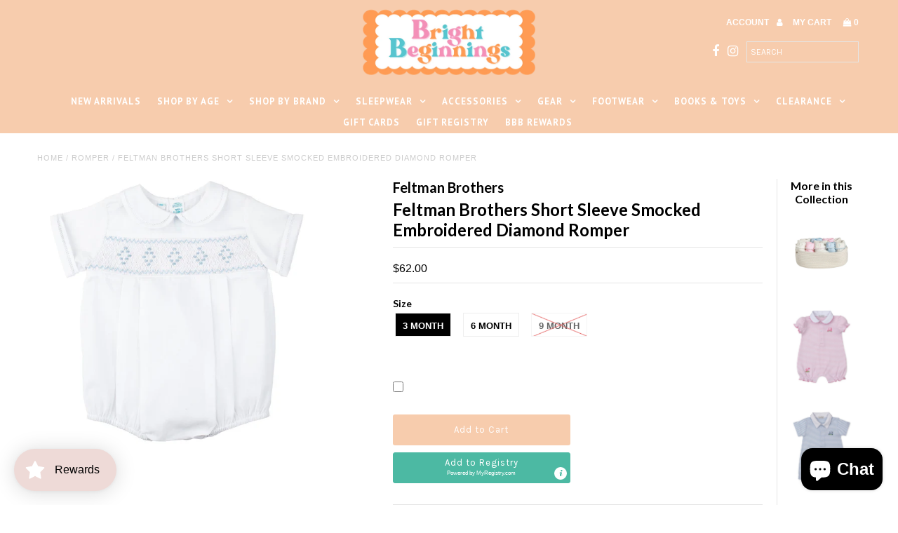

--- FILE ---
content_type: text/html; charset=UTF-8
request_url: https://nulls.solutions/shopify/gift-wrap/app/js/nulls-gift-wrap.js?shop=best-dressed-kids-dot-com.myshopify.com
body_size: 1635
content:
var _0xc49e=["","split","0123456789abcdefghijklmnopqrstuvwxyzABCDEFGHIJKLMNOPQRSTUVWXYZ+/","slice","indexOf","","",".","pow","reduce","reverse","0"];function _0xe68c(d,e,f){var g=_0xc49e[2][_0xc49e[1]](_0xc49e[0]);var h=g[_0xc49e[3]](0,e);var i=g[_0xc49e[3]](0,f);var j=d[_0xc49e[1]](_0xc49e[0])[_0xc49e[10]]()[_0xc49e[9]](function(a,b,c){if(h[_0xc49e[4]](b)!==-1)return a+=h[_0xc49e[4]](b)*(Math[_0xc49e[8]](e,c))},0);var k=_0xc49e[0];while(j>0){k=i[j%f]+k;j=(j-(j%f))/f}return k||_0xc49e[11]}eval(function(E,m,i,l,y,r){r="";for(var h=0,len=E.length;h<len;h++){var s="";while(E[h]!==i[y]){s+=E[h];h++}for(var j=0;j<i.length;j++)s=s.replace(new RegExp(i[j],"g"),j);r+=String.fromCharCode(_0xe68c(s,y,10)-l)}return decodeURIComponent(escape(r))}("[base64]",83,"RTCQdFyGZ",28,2,29))

--- FILE ---
content_type: text/html; charset=UTF-8
request_url: https://nulls.solutions/shopify/gift-wrap/app/js/nulls-gift-wrap-helper.js?shop=best-dressed-kids-dot-com.myshopify.com&pHandle=feltman-brothers-short-sleeve-smocked-embroidered-diamond-romper&nDomain=https://brightbeginningsboutique.com/products/feltman-brothers-short-sleeve-smocked-embroidered-diamond-romper&proAvaliable=true&proId=478247551019&proVendor=Feltman%20Brothers&proTitle=Feltman%20Brothers%20Short%20Sleeve%20Smocked%20Embroidered%20Diamond%20Romper&newActive=1&proTags=baptism,BFCM2020,Black%20Friday,blue,christening,cotton,romper,smocked,smocking,special%20occasion,Wedding
body_size: 3044
content:
var _0xc34e=["","split","0123456789abcdefghijklmnopqrstuvwxyzABCDEFGHIJKLMNOPQRSTUVWXYZ+/","slice","indexOf","","",".","pow","reduce","reverse","0"];function _0xe16c(d,e,f){var g=_0xc34e[2][_0xc34e[1]](_0xc34e[0]);var h=g[_0xc34e[3]](0,e);var i=g[_0xc34e[3]](0,f);var j=d[_0xc34e[1]](_0xc34e[0])[_0xc34e[10]]()[_0xc34e[9]](function(a,b,c){if(h[_0xc34e[4]](b)!==-1)return a+=h[_0xc34e[4]](b)*(Math[_0xc34e[8]](e,c))},0);var k=_0xc34e[0];while(j>0){k=i[j%f]+k;j=(j-(j%f))/f}return k||_0xc34e[11]}eval(function(E,m,i,l,y,r){r="";for(var h=0,len=E.length;h<len;h++){var s="";while(E[h]!==i[y]){s+=E[h];h++}for(var j=0;j<i.length;j++)s=s.replace(new RegExp(i[j],"g"),j);r+=String.fromCharCode(_0xe16c(s,y,10)-l)}return decodeURIComponent(escape(r))}("[base64]",94,"vkXYWoynN",34,2,39))

--- FILE ---
content_type: text/javascript; charset=utf-8
request_url: https://best-dressed-kids-dot-com.myshopify.com/products/feltman-brothers-short-sleeve-smocked-embroidered-diamond-romper.js
body_size: 1104
content:
{"id":478247551019,"title":"Feltman Brothers Short Sleeve Smocked Embroidered Diamond Romper","handle":"feltman-brothers-short-sleeve-smocked-embroidered-diamond-romper","description":"\u003cp\u003e\u003cspan\u003eWhen only the best will do for your baby boy, this is the baby romper to choose. Boy's smocked clothing is so classic; this boy's romper will make a great addition to your heirloom boys layette collection.\u003c\/span\u003e\u003c\/p\u003e\n\u003cul\u003e\n\u003cli\u003epeter pan collar\u003c\/li\u003e\n\u003cli\u003esharp fagotting along the edge of the collar and on the sleeve cuff\u003c\/li\u003e\n\u003cli\u003ehand smocked diamond inset design in white and blue\u003c\/li\u003e\n\u003cli\u003esoft pleats below smocking\u003c\/li\u003e\n\u003c\/ul\u003e","published_at":"2024-01-28T13:55:28-06:00","created_at":"2017-11-28T15:49:04-06:00","vendor":"Feltman Brothers","type":"Romper","tags":["baptism","BFCM2020","Black Friday","blue","christening","cotton","romper","smocked","smocking","special occasion","Wedding"],"price":6200,"price_min":6200,"price_max":6200,"available":true,"price_varies":false,"compare_at_price":null,"compare_at_price_min":0,"compare_at_price_max":0,"compare_at_price_varies":false,"variants":[{"id":6231123394603,"title":"3 month","option1":"3 month","option2":null,"option3":null,"sku":"23940","requires_shipping":true,"taxable":true,"featured_image":null,"available":true,"name":"Feltman Brothers Short Sleeve Smocked Embroidered Diamond Romper - 3 month","public_title":"3 month","options":["3 month"],"price":6200,"weight":54,"compare_at_price":null,"inventory_management":"shopify","barcode":"709349109404","requires_selling_plan":false,"selling_plan_allocations":[]},{"id":6231182442539,"title":"6 month","option1":"6 month","option2":null,"option3":null,"sku":"23940","requires_shipping":true,"taxable":true,"featured_image":null,"available":true,"name":"Feltman Brothers Short Sleeve Smocked Embroidered Diamond Romper - 6 month","public_title":"6 month","options":["6 month"],"price":6200,"weight":57,"compare_at_price":null,"inventory_management":"shopify","barcode":"709349209401","requires_selling_plan":false,"selling_plan_allocations":[]},{"id":6231182508075,"title":"9 month","option1":"9 month","option2":null,"option3":null,"sku":"23940","requires_shipping":true,"taxable":true,"featured_image":null,"available":false,"name":"Feltman Brothers Short Sleeve Smocked Embroidered Diamond Romper - 9 month","public_title":"9 month","options":["9 month"],"price":6200,"weight":60,"compare_at_price":null,"inventory_management":"shopify","barcode":"709349309408","requires_selling_plan":false,"selling_plan_allocations":[]}],"images":["\/\/cdn.shopify.com\/s\/files\/1\/2550\/9296\/products\/Blue-Smocked-Creeper-957WhiteBlue__18600.1392322698.1280.1280.jpg?v=1571717826"],"featured_image":"\/\/cdn.shopify.com\/s\/files\/1\/2550\/9296\/products\/Blue-Smocked-Creeper-957WhiteBlue__18600.1392322698.1280.1280.jpg?v=1571717826","options":[{"name":"Size","position":1,"values":["3 month","6 month","9 month"]}],"url":"\/products\/feltman-brothers-short-sleeve-smocked-embroidered-diamond-romper","media":[{"alt":null,"id":574394662955,"position":1,"preview_image":{"aspect_ratio":0.992,"height":1280,"width":1270,"src":"https:\/\/cdn.shopify.com\/s\/files\/1\/2550\/9296\/products\/Blue-Smocked-Creeper-957WhiteBlue__18600.1392322698.1280.1280.jpg?v=1571717826"},"aspect_ratio":0.992,"height":1280,"media_type":"image","src":"https:\/\/cdn.shopify.com\/s\/files\/1\/2550\/9296\/products\/Blue-Smocked-Creeper-957WhiteBlue__18600.1392322698.1280.1280.jpg?v=1571717826","width":1270}],"requires_selling_plan":false,"selling_plan_groups":[]}

--- FILE ---
content_type: text/javascript
request_url: https://www.myregistry.com/WidgetScriptSet/MerchantWidgetButtonScript.js?versionInfo=2&buttonType=0&sitekey=FIElaVyX8vvF3w08EUYYUw2
body_size: 5713
content:
var MyRegistryWidgetObj_2085329435={PanelVersion:"v2.1",Parameter:{},MultiGiftInfo:null,AppRoot:"//www.myregistry.com/",ForceSecure:"true",isObjectCreated:!1,IsSameDomain:"false",siteKey:"FIElaVyX8vvF3w08EUYYUw2",IsMobile:"false",UseIframe:"true",IsResponsive:"true",IsJqueryLoaded:!1,IsLoadingScript:!1,GetRandomInt:function(){var n=1;return Math.floor(Math.random()*(1001-n))+n},ButtonElements:[],CheckThirdPartyAvailability:function(n){var u="MrSoftwareSettings",i=MyRegistryWidgetObj_2085329435.GetCookie(u),r;if(i)try{i=decodeURIComponent(i);r=JSON.parse(i);r&&(MyRegistryWidgetObj_2085329435.UseIframe=r.useIframeView)}catch(o){}else{var f=MyRegistryWidgetObj_2085329435.AppRoot,e=document.getElementsByTagName("body")[0],t=document.createElement("script");t.id="MyRegistrySoftwareSettingsScript";t.type="text/javascript";t.onload=function(){typeof myregistrySoftwareSettings!="undefined"&&(MyRegistryWidgetObj_2085329435.SetCookie(u,JSON.stringify(window.myregistrySoftwareSettings),1),MyRegistryWidgetObj_2085329435.UseIframe=window.myregistrySoftwareSettings.useIframeView);n&&n()};t.src=f+"ScriptPlatform/Common/SoftwareSettings.js?sitekey="+MyRegistryWidgetObj_2085329435.siteKey;e.appendChild(t)}},Initialize:function(n){var t,i,r;if(MyRegistryWidgetObj_2085329435.CheckThirdPartyAvailability(),t=document.querySelectorAll("[id^=MyRegistryWidgetApiContainer]"),t.length>0)for(i=0;i<t.length;i++)r=t[i].getAttribute("title"),r&&(t[i].getAttribute("displaytitle")||t[i].setAttribute("displaytitle",r),t[i].removeAttribute("title"));MyRegistryWidgetObj_2085329435.IsMobile=="true"&&MyRegistryWidgetObj_2085329435.IsResponsive=="false"?MyRegistryWidgetObj_2085329435.SetMobileVersion(n):MyRegistryWidgetObj_2085329435.SetDesktopVersion(n);this.GetURLParameterByName("mrRID")!==""&&this.SetCookie("mrRID",this.GetURLParameterByName("mrRID"),24);this.GetURLParameterByName("mrTID")!==""&&this.SetCookie("mrTID",this.GetURLParameterByName("mrTID"),24);this.GetURLParameterByName("mrRType")!==""&&this.SetCookie("mrRType",this.GetURLParameterByName("mrRType"),24);typeof mrMessageListener=="undefined"?MyRegistryWidgetObj_2085329435.SetMessageListener():window.mrMessageListener==null&&MyRegistryWidgetObj_2085329435.SetMessageListener()},SetMobileVersion:function(n){var t=function(){for(var t,r=document.querySelectorAll("[id^=MyRegistryWidgetApiContainer]"),i=0;i<r.length;i++)if(t=r[i],t.id.indexOf("MyRegistryWidgetApiContainer")>-1&&(t.getAttribute("isWidgetLoaded")==null||t.getAttribute("isWidgetLoaded")=="0")){t.setAttribute("isWidgetLoaded","1");t.setAttribute("random",MyRegistryWidgetObj_2085329435.GetRandomInt());var f=t.getAttribute("url"),u=MyRegistryWidgetObj_2085329435.ReturnObjectValue(t,"imageSrc"),e=MyRegistryWidgetObj_2085329435.ReturnObjectValue(t,"showSelective","false"),o=MyRegistryWidgetObj_2085329435.ReturnObjectValue(t,"blockToBindEvent","false"),s=MyRegistryWidgetObj_2085329435.GetElementByIdIfExistsSrc(u,MyRegistryWidgetObj_2085329435.ReturnObjectValue(t,"hasCustomized","false")=="true");n&&n(t);t.onclick=function(n){var u;if(n.preventDefault(),window.currentMrWidgetObj.Validate(this)){var t=MyRegistryWidgetObj_2085329435.SetProperties(this),f=AddToMr2.GetWebsiteUrl(t),e=AddToMr2.GetWebsiteCanonicalUrl(t),o=AddToMr2.GetPrice(t),s=AddToMr2.GetTitle(t),h=AddToMr2.GetSKU(t),c=AddToMr2.GetQuantity(t),i=AddToMr2.GetColor(t),l=AddToMr2.GetNote(t,255),r=AddToMr2.GetSize(t),a=AddToMr2.GetAvailability(t),v=AddToMr2.GetOptions(t),y=typeof AddToMr2.GetOptionalPrices!="undefined"?AddToMr2.GetOptionalPrices(t):null,p=AddToMr2.PriceCurrencyCode,w=AddToMr2.GetCreatedFrom(t);window._mrAddGift=[];window._mrAddGift.push(["url",f]);window._mrAddGift.push(["canonicalurl",e]);window._mrAddGift.push(["sitekey",t.siteKey]);window._mrAddGift.push(["sku",h]);window._mrAddGift.push(["title",decodeURIComponent(s)]);window._mrAddGift.push(["price",o]);window._mrAddGift.push(["optionalPrices",y]);window._mrAddGift.push(["imagesrc",typeof t.imageSrc!=undefined?t.imageSrc:AddToMr2.GetImages(t)]);window._mrAddGift.push(["qty",c]);window._mrAddGift.push(["color",decodeURIComponent(i?i:"")]);window._mrAddGift.push(["notes",l]);window._mrAddGift.push(["options",v]);window._mrAddGift.push(["size",decodeURIComponent(r?r:"")]);window._mrAddGift.push(["createdFrom",w]);window._mrAddGift.push(["availability",a]);window._mrAddGift.push(["currencycode",p]);typeof AddToMrMobile!="undefined"&&(u=function(){var n="?"+AddToMrMobile.Serialize(AddToMrMobile.GiftParam);window.location=AddToMrMobile.AppRoot+AddToMrMobile.ActionPage+n;console&&console.log(n)},AddToMrMobile.StopButtonClickEvent||AddToMrMobile.LoadGiftParam(this,u))}}}MyRegistryWidgetObj_2085329435.SetAddButtonIframeWarning()};typeof AddToMr2=="undefined"?MyRegistryWidgetObj_2085329435.SetButtonScript(t):t();MyRegistryWidgetObj_2085329435.SetMobileButtonScript()},Validate:function(){return!0},ShowPopup:function(n){if(n.getAttribute("popupurl")!=""&&window.currentMrWidgetObj.Validate(n)){var t=n.getAttribute("popupurl");function i(n){var r=720,i=637,u=window.screenLeft!=undefined?window.screenLeft:screen.left,f=window.screenTop!=undefined?window.screenTop:screen.top,e=window.innerWidth?window.innerWidth:document.documentElement.clientWidth?document.documentElement.clientWidth:screen.width,o=window.innerHeight?window.innerHeight:document.documentElement.clientHeight?document.documentElement.clientHeight:screen.height,s=e/2-r/2+u,h=o/2-i/2+f,c=/^((?!chrome|android).)*safari/i.test(navigator.userAgent),t;c&&(i+=22);t=window.open(n,"AddToMr","personalbar=no,directories=no,location=no,toolbar=no,menubar=no,resizable=no,scrollbars=yes, width="+r+", height="+i+", top="+h+", left="+s);window.currentMrWidgetObj&&window.currentMrWidgetObj.CheckPingBackStatus(t);window.focus&&t&&t.focus()}function r(t){var r=MyRegistryWidgetObj_2085329435.SetProperties(n),i;AddToMr2.IframeSrc=t+"&IsIframeView=true";i=function(n){window.currentMrWidgetObj&&window.currentMrWidgetObj.CheckPingBackStatus(n)};AddToMr2.CreateIframe(r,i)}MyRegistryWidgetObj_2085329435.UseIframe=="true"?typeof AddToMr2!="undefined"?r(t):i(t):i(t)}},SetDesktopVersion:function(n){function u(){if(MyRegistryWidgetObj_2085329435.ButtonElements.length>0){for(var n=0;n<MyRegistryWidgetObj_2085329435.ButtonElements.length;n++)t(MyRegistryWidgetObj_2085329435.ButtonElements[n]);MyRegistryWidgetObj_2085329435.ButtonElements.pop()}}var t=function(t){var i=MyRegistryWidgetObj_2085329435.SetProperties(t),r,u,f,e;typeof AddToMr2!="undefined"&&(AddToMr2.GetTitle(i),AddToMr2.GetWebsiteUrl(i),AddToMr2.GetWebsiteCanonicalUrl(i),AddToMr2.GetPrice(i),AddToMr2.GetCurrency(i),AddToMr2.GetImages(i),AddToMr2.GetSKU(i),AddToMr2.GetAvailability(i),AddToMr2.GetNote(i,255),AddToMr2.GetSize(i),AddToMr2.GetOptions(i),typeof AddToMr2.GetOptionalPrices!="undefined"&&AddToMr2.GetOptionalPrices(i),AddToMr2.GetColor(i),AddToMr2.GetIsOffline(i),AddToMr2.GetHideColor(i),AddToMr2.GetHideSize(i),AddToMr2.GetDefaultRegistryType(i),AddToMr2.GetQuantity(i),AddToMr2.GetSiteKey(i),AddToMr2.GetTrackEvent(i),AddToMr2.GetIsExternalWidget(i),AddToMr2.GetIsShowWishListFlow(i),AddToMr2.GetCreatedFrom(i),AddToMr2.GiftToAdd.IsMrDomain=AddToMr2.IsMrDomain,AddToMr2.GiftToAdd.StoreDomain=AddToMr2.StoreDomain,r=(MyRegistryWidgetObj_2085329435.ForceSecure=="true"?"https:":"")+MyRegistryWidgetObj_2085329435.AppRoot+"Merchants/AddToMrButton/"+MyRegistryWidgetObj_2085329435.PanelVersion,"lp"in t.dataset==!0&&(r=r+"/"+t.dataset.lp),"lp"in t.dataset==!0&&"lang"in t.dataset==!0?r=r+"."+t.dataset.lang:"lang"in t.dataset==!0&&(r=r+"/"+t.dataset.lang),r=r+"/?"+MyRegistryWidgetObj_2085329435.Param(AddToMr2.GiftToAdd),u="event.preventDefault(); window.currentMrWidgetObj.ShowPopup(this)",t.getAttribute("errormessage")===null||t.getAttribute("errormessage")==""?(t.setAttribute("popupurl",r.replace(/'/g,"%27").replace(/"/g,"%22")),t.setAttribute("onclick",u)):t.getAttribute("errormessage")!=null&&t.getAttribute("errormessage")!=""&&t.getAttribute("customFunction")!==null&&t.getAttribute("customFunction")!=""?(f=t.getAttribute("customFunction"),t.setAttribute("onclick",f)):(e=t.getAttribute("errormessage"),t.setAttribute("onclick","alert('"+e+"');")),n&&n(t));MyRegistryWidgetObj_2085329435.SetAddButtonIframeWarning()},r=function(){for(var n,f,r=document.querySelectorAll("[id^=MyRegistryWidgetApiContainer]"),i=0;i<r.length;i++)if(n=r[i],n.id.indexOf("MyRegistryWidgetApiContainer")>-1&&(n.getAttribute("isWidgetLoaded")==null||n.getAttribute("isWidgetLoaded")=="0")){n.setAttribute("isWidgetLoaded","1");n.setAttribute("random",MyRegistryWidgetObj_2085329435.GetRandomInt());var h=n.getAttribute("url"),e=MyRegistryWidgetObj_2085329435.ReturnObjectValue(n,"imageSrc"),o=MyRegistryWidgetObj_2085329435.ReturnObjectValue(n,"showSelective","false"),s=MyRegistryWidgetObj_2085329435.ReturnObjectValue(n,"blockToBindEvent","false"),u=MyRegistryWidgetObj_2085329435.GetElementByIdIfExistsSrc(e,MyRegistryWidgetObj_2085329435.ReturnObjectValue(n,"hasCustomized","false")=="true");s=="false"&&(u!=null&&u!=""&&o=="false"?MyRegistryWidgetObj_2085329435.IsLoadingScript?(f=n,MyRegistryWidgetObj_2085329435.ButtonElements.push(f)):typeof AddToMr2=="undefined"?MyRegistryWidgetObj_2085329435.SetButtonScript(t,n):t(n):n.onclick=function(n){n.preventDefault();MyRegistryWidgetObj_2085329435.ShowAddButton(this)})}},i;r();i=setInterval(function(){typeof AddToMr2!="undefined"&&(clearInterval(i),u())},700)},Refresh:function(n){if(n)jQuery&&jQuery(n).find("#MyRegistryWidgetApiContainer").attr("iswidgetloaded","0");else if(jQuery)jQuery("#MyRegistryWidgetApiContainer").attr("iswidgetloaded","0");else{var t=document.getElementById("MyRegistryWidgetApiContainer");t&&t.setAttribute("isWidgetLoaded","0")}currentMrWidgetObj.Initialize()},Param:function(n){var i=[];for(var t in n)n.hasOwnProperty(t)&&i.push(encodeURIComponent(t)+"="+encodeURIComponent(n[t]));return i.join("&")},CheckPingBackStatus:function(n){setTimeout(function(){if(n){window.mrTrackedWindows=!1;var t=setInterval(function(){if(window.mrTrackedWindows)clearInterval(t);else try{n.postMessage("ping","*")}catch(i){clearInterval(t)}},500)}},100)},AddParameterToQuerystring:function(n,t,i){var e=n.split("?"),o=e[0],s="",r,u,f;if(e.length>1&&(s=e[1]),t=escape(t),i=escape(i),r=s.split("&"),r=="")return o+"?"+t+"="+i;for(u=r.length;u--;)if(f=r[u].split("="),f[0]==t){f[1]=i;r[u]=f.join("=");break}return u<0&&(r[r.length]=[t,i].join("=")),o+"?"+r.join("&")},OptionChanged:function(n,t,i){if(n&&t){if(n=n.replace(/ /g,"_"),!i&&(i=document.querySelector('[id^="MyRegistryWidgetApiContainer"][sitekey]'),!i))return;typeof AddToMr2.GiftToAdd.Options=="undefined"?AddToMr2.GiftToAdd.Options={}:AddToMr2.GiftToAdd.Options||(AddToMr2.GiftToAdd.Options={});AddToMr2.GiftToAdd.Options[n]=t;var u=JSON.stringify(AddToMr2.GiftToAdd.Options),r=i.getAttribute("popupurl");r&&(r=window.currentMrWidgetObj.AddParameterToQuerystring(r,n,t),r=window.currentMrWidgetObj.AddParameterToQuerystring(r,"Options",u),i.setAttribute("popupurl",r));i.setAttribute(n.toLowerCase(),encodeURIComponent(t))}},SetMessageListener:function(){typeof mrTrackEvent=="undefined"&&(window.mrTrackEvent=function(){});var n=window.addEventListener?"addEventListener":"attachEvent",t=n=="attachEvent"?"onmessage":"message";window.mrMessageListener=window[n];window.mrTrackedWindows=!1;window.mrMessageListener(t,function(n){var u=n.message?"message":"data",t=n[u],i,r;if(typeof t=="string"&&t.indexOf(";")>-1){i=t.split(";");switch(i[0]){case"trackEvent":r=i[1];typeof mrTrackEvent!="undefined"&&window.mrTrackEvent&&window.mrTrackEvent(r);n.source&&window.currentMrWidgetObj&&window.currentMrWidgetObj.CheckPingBackStatus(n.source);break;case"getMultiGiftInfo":window.currentMrWidgetObj&&window.currentMrWidgetObj.MultiGiftInfo&&n.source.postMessage("setMultiGiftInfo;"+JSON.stringify(window.currentMrWidgetObj.MultiGiftInfo),"*");break;case"pingBack":window.mrTrackedWindows=!0}}})},SetProperties:function(n){function s(n){var t=!1;try{t=typeof n=="string"&&decodeURIComponent(n)!==n}catch(i){t=typeof n=="string"&&decodeURI(n)!==n}return t}var t="false",f;t=n.getAttribute("hasCustmized")&&n.getAttribute("hasCustmized")!==""?this.ReturnObjectValue(n,"hasCustmized","false")=="true":this.ReturnObjectValue(n,"hasCustomized","false")=="true";var h=this.ReturnObjectValue(n,"siteKey",""),ei=this.ReturnObjectValue(n,"storeName"),oi=this.ReturnObjectValue(n,"storeLogo"),si=this.ReturnObjectValue(n,"signUpLogo"),hi=this.ReturnObjectValue(n,"isLoadSSL","false")=="true",c=this.ReturnObjectValue(n,"imageSrc"),r=this.ReturnObjectValue(n,"displaytitle","");r&&r!=""||(r=this.ReturnObjectValue(n,"title"));var l=this.ReturnObjectValue(n,"price"),a=this.ReturnObjectValue(n,"optionalprices"),v=this.ReturnObjectValue(n,"readonlyprice","false")=="true",y=this.ReturnObjectValue(n,"size"),p=this.ReturnObjectValue(n,"quantity"),w=this.ReturnObjectValue(n,"sizeControl"),b=this.ReturnObjectValue(n,"sizeRequired","false")=="true",ci=this.ReturnObjectValue(n,"sizeincorrectvalue"),k=this.ReturnObjectValue(n,"sizeErrorMessage","Size is required"),d=this.ReturnObjectValue(n,"color"),g=this.ReturnObjectValue(n,"sku"),nt=this.ReturnObjectValue(n,"colorControl"),tt=this.ReturnObjectValue(n,"isExternalWidget","false")=="true",it=this.ReturnObjectValue(n,"colorRequired","false")=="true",rt=this.ReturnObjectValue(n,"colorIncorrectValue"),ut=this.ReturnObjectValue(n,"colorErrorMessage","Color is required"),ft=this.ReturnObjectValue(n,"notesControl"),et=this.ReturnObjectValue(n,"notes",""),ot=this.ReturnObjectValue(n,"noteRequired","false")=="true",st=this.ReturnObjectValue(n,"noteIncorrectValue"),ht=this.ReturnObjectValue(n,"noteErrorMessage","Note is required"),ct=this.ReturnObjectValue(n,"createdFrom"),lt=this.ReturnObjectValue(n,"description"),at=parseInt(this.ReturnObjectValue(n,"currencyId",null)),vt=this.ReturnObjectValue(n,"readcurrency"),e=this.ReturnObjectValue(n,"url"),yt=this.ReturnObjectValue(n,"options"),i=this.ReturnObjectValue(n,"urlTagId"),pt=this.ReturnObjectValue(n,"onGiftAdded"),wt=this.ReturnObjectValue(n,"showSignupRegistryType","false")=="true",bt=this.ReturnObjectValue(n,"hideSize","false")=="true",kt=this.ReturnObjectValue(n,"hideColor","false")=="true",dt=this.ReturnObjectValue(n,"isOffline","false")=="true",gt=this.ReturnObjectValue(n,"isUnavailable","false")=="true",ni=this.ReturnObjectValue(n,"customUrl"),o=this.ReturnObjectValue(n,"canonicalurl"),u=this.ReturnObjectValue(n,"trackEvent"),ti=this.ReturnObjectValue(n,"availability","Available"),ii=this.ReturnObjectValue(n,"defaultRegistryType",""),ri=this.ReturnObjectValue(n,"hideLinkButtonAfterAdded","false"),ui=this.ReturnObjectValue(n,"isShowLoginPanelFirst","false"),fi=this.ReturnObjectValue(n,"isShowWishListFlow","false");if(MyRegistryWidgetObj_2085329435.Parameter==null&&(MyRegistryWidgetObj_2085329435.Parameter={}),MyRegistryWidgetObj_2085329435.Parameter.siteKey=h,MyRegistryWidgetObj_2085329435.Parameter.imageSrc=MyRegistryWidgetObj_2085329435.GetElementByIdIfExistsSrc(c,t),MyRegistryWidgetObj_2085329435.Parameter.giftTitle=MyRegistryWidgetObj_2085329435.ControlFunction(r,t),s(MyRegistryWidgetObj_2085329435.Parameter.giftTitle))try{MyRegistryWidgetObj_2085329435.Parameter.giftTitle=decodeURIComponent(MyRegistryWidgetObj_2085329435.Parameter.giftTitle)}catch(li){MyRegistryWidgetObj_2085329435.Parameter.giftTitle=decodeURI(MyRegistryWidgetObj_2085329435.Parameter.giftTitle)}return MyRegistryWidgetObj_2085329435.Parameter.giftPrice=MyRegistryWidgetObj_2085329435.ControlFunction(l,t),MyRegistryWidgetObj_2085329435.Parameter.readOnlyPrice=v,MyRegistryWidgetObj_2085329435.Parameter.giftPrice&&(f=Number(MyRegistryWidgetObj_2085329435.Parameter.giftPrice.replace(/[^0-9\.]+/g,"")),MyRegistryWidgetObj_2085329435.Parameter.giftPrice=f?f.toString():null),MyRegistryWidgetObj_2085329435.Parameter.optionalPrices=a,MyRegistryWidgetObj_2085329435.Parameter.quantity=MyRegistryWidgetObj_2085329435.ControlFunction(p,t),MyRegistryWidgetObj_2085329435.Parameter.size=MyRegistryWidgetObj_2085329435.GetElementByIdOrName(y,t),MyRegistryWidgetObj_2085329435.Parameter.sizeControl=MyRegistryWidgetObj_2085329435.GetElementValueByIdOrName(w,t),MyRegistryWidgetObj_2085329435.Parameter.sizerequired=b,MyRegistryWidgetObj_2085329435.Parameter.sizeerrormessage=k,MyRegistryWidgetObj_2085329435.Parameter.sku=MyRegistryWidgetObj_2085329435.GetElementValueByIdOrName(g,t),MyRegistryWidgetObj_2085329435.Parameter.color=MyRegistryWidgetObj_2085329435.GetElementByIdOrName(d,t),MyRegistryWidgetObj_2085329435.Parameter.colorControl=MyRegistryWidgetObj_2085329435.GetElementValueByIdOrName(nt,t),MyRegistryWidgetObj_2085329435.Parameter.colorrequired=it,MyRegistryWidgetObj_2085329435.Parameter.canonicalurl=o,MyRegistryWidgetObj_2085329435.Parameter.colorincorrectvalue=rt,MyRegistryWidgetObj_2085329435.Parameter.colorerrormessage=ut,MyRegistryWidgetObj_2085329435.Parameter.notes=MyRegistryWidgetObj_2085329435.GetElementValueByIdOrName(et,t),u&&u!=""&&(MyRegistryWidgetObj_2085329435.Parameter.trackEvent="(function () { "+u+" }())"),MyRegistryWidgetObj_2085329435.Parameter.isOffline=dt,MyRegistryWidgetObj_2085329435.Parameter.isUnavailable=gt,MyRegistryWidgetObj_2085329435.Parameter.hideSize=bt,MyRegistryWidgetObj_2085329435.Parameter.hideColor=kt,MyRegistryWidgetObj_2085329435.Parameter.defaultRegistryType=ii,MyRegistryWidgetObj_2085329435.Parameter.createdFrom=ct,MyRegistryWidgetObj_2085329435.Parameter.createdFrom||window.location.href.indexOf("//www.myregistry.com/blog")>-1&&(MyRegistryWidgetObj_2085329435.Parameter.createdFrom="MrBlog"),MyRegistryWidgetObj_2085329435.Parameter.showSignupRegistryType=wt,MyRegistryWidgetObj_2085329435.Parameter.description=lt,MyRegistryWidgetObj_2085329435.Parameter.notesControl=ft,MyRegistryWidgetObj_2085329435.Parameter.notesrequired=ot,MyRegistryWidgetObj_2085329435.Parameter.notesincorrectvalue=st,MyRegistryWidgetObj_2085329435.Parameter.noteserrormessage=ht,MyRegistryWidgetObj_2085329435.Parameter.currencyId=at,MyRegistryWidgetObj_2085329435.Parameter.readCurrency=vt,MyRegistryWidgetObj_2085329435.Parameter.url=i!=null&&i!=""?MyRegistryWidgetObj_2085329435.GetElementValueByIdOrName(i,!0):e,MyRegistryWidgetObj_2085329435.Parameter.customUrl=i!=null&&i!=""?MyRegistryWidgetObj_2085329435.GetElementValueByIdOrName(i,!0):ni,MyRegistryWidgetObj_2085329435.Parameter.canonicalurl=o,MyRegistryWidgetObj_2085329435.Parameter.giftLocation=e,MyRegistryWidgetObj_2085329435.Parameter.options=yt,MyRegistryWidgetObj_2085329435.Parameter.hideLinkButtonAfterAdded=ri,MyRegistryWidgetObj_2085329435.Parameter.availability=ti,MyRegistryWidgetObj_2085329435.Parameter.giftAddedCallbackFunction=pt,MyRegistryWidgetObj_2085329435.Parameter.isShowLoginPanelFirst=ui,MyRegistryWidgetObj_2085329435.Parameter.isShowWishListFlow=fi,MyRegistryWidgetObj_2085329435.Parameter.isExternalWidget=tt,MyRegistryWidgetObj_2085329435.Parameter},ReturnObjectValue:function(n,t,i){return n.getAttribute(t)&&n.getAttribute(t)!==""?n.getAttribute(t):i},ShowAddButton:function(n){var i=MyRegistryWidgetObj_2085329435.SetProperties(n),t=function(){AddToMr2.Initialize(i)},r;(typeof AddToMr2).toString().toLowerCase()!="undefined"?t(i):MyRegistryWidgetObj_2085329435.IsLoadingScript?r=setInterval(function(){MyRegistryWidgetObj_2085329435.IsLoadingScript||(clearInterval(r),t(n))},500):MyRegistryWidgetObj_2085329435.SetButtonScript(t,n)},SetMobileButtonScript:function(n,t){MyRegistryWidgetObj_2085329435.IsLoadingScript=!0;var i=document.createElement("script"),r=document.getElementsByTagName("head")[0],u=document.getElementsByTagName("body")[0];i.setAttribute("type","text/javascript");i.readyState?i.onreadystatechange=function(){(this.readyState=="complete"||this.readyState=="loaded")&&n&&(MyRegistryWidgetObj_2085329435.IsLoadingScript=!1,n(t))}:i.onload=function(){n&&(MyRegistryWidgetObj_2085329435.IsLoadingScript=!1,n(t))};i.setAttribute("src",MyRegistryWidgetObj_2085329435.AppRoot+"ScriptSet/MrMobileWidget.js?v="+(new Date).getTime());typeof i!="undefined"&&(r?r.appendChild(i):u&&u.appendChild(i))},SetButtonScript:function(n,t){MyRegistryWidgetObj_2085329435.IsLoadingScript=!0;var i=document.createElement("script"),r=document.getElementsByTagName("head")[0],u=document.getElementsByTagName("body")[0];i.setAttribute("type","text/javascript");i.readyState?i.onreadystatechange=function(){(this.readyState=="complete"||this.readyState=="loaded")&&n&&(MyRegistryWidgetObj_2085329435.IsLoadingScript=!1,n(t))}:i.onload=function(){n&&(MyRegistryWidgetObj_2085329435.IsLoadingScript=!1,n(t))};i.setAttribute("src",MyRegistryWidgetObj_2085329435.AppRoot+"Merchants/AddToMrButton/v2.1/handlers/ButtonScriptHandler.ashx?version="+(new Date).getTime());typeof i!="undefined"&&(r?r.appendChild(i):u&&u.appendChild(i))},GetElementByIdOrName:function(n,t){var i,r;if(t)if(i=document.getElementById(n),i==null&&document.getElementsByName(n).length>0&&(i=document.getElementsByName(n)[0]),i==null)if(document.querySelector!=undefined)try{if(r=document.querySelector(n),r)return r.getAttribute("src")!=null&&r.getAttribute("src")!=""?r.getAttribute("src"):typeof r.innerText!="undefined"?r.innerText.trim():typeof r.value!="undefined"?r.value.trim():r.innerText}catch(u){}else return null;else if(i.type){if(i.type=="select-one"||i.type=="text")return i}else return i.innerText?i.innerText.trim():null;return n},GetElementValueByIdOrName:function(n,t){var i,r;if(t)if(i=document.getElementById(n),i==null&&document.getElementsByName(n).length>0&&(i=document.getElementsByName(n)[0]),i==null)try{if(document.querySelector!=undefined){if(r=document.querySelector(n),r)return r.getAttribute("src")!=null&&r.getAttribute("src")!=""?r.getAttribute("src"):typeof r.value!="undefined"?r.value.trim():r.innerText}else return null}catch(u){}else if(i.type){if(i.type=="select-one")return i.options[i.selectedIndex].text;if(i.type=="text"||i.type=="hidden")return i.value}else return i.innerText?i.innerText:i.textContent?i.textContent:i.innerText?i.innerText:null;return n},ControlFunction:function(n,t){var i,u,r;if(t){if(i=document.getElementById(n),i!=null)return i.type=="text"||i.type=="hidden"?i.value!=null?i.value:-1:i.type=="select-one"?(u=i.selectedIndex,r=i.options[u].text,r!=null?r:-1):i.type=="radio"?MyRegistryWidgetObj_2085329435.GetRadioCheckedValue(document.getElementsByName(n))?MyRegistryWidgetObj_2085329435.GetRadioCheckedValue(document.getElementsByName(n)):-1:i.type=="checkbox"?MyRegistryWidgetObj_2085329435.GetCheckedValue(document.getElementsByName(n))?MyRegistryWidgetObj_2085329435.GetCheckedValue(document.getElementsByName(n)):-1:i.innerText;if(document.querySelector!=undefined)try{return i=document.querySelector(n),i.getAttribute("src")!=null&&i.getAttribute("src")!=""?i.getAttribute("src"):typeof i.value!="undefined"?i.value.trim():i.innerText}catch(f){}else return null}return n},GetRadioCheckedValue:function(n,t){var r,i;if(t){if(!n)return null;if(r=n.length,r==undefined)return n.checked?n.value:null;for(i=0;i<r;i++)if(n[i].checked)return n[i].value;return null}return n},GetCheckedValue:function(n,t){var u,r,f,i;if(t){if(!n)return null;if(u=n.length,u==undefined)return n.checked?n.value:null;for(r="",f=!1,i=0;i<u;i++)n[i].checked&&(f=!0,r+=n[i].value+",");return f?r.substring(0,r.length-1):null}return n},GetElementByIdIfExistsSrc:function(n,t){if(t){if(document.getElementById(n))return document.getElementById(n).src;if(document.querySelector!=undefined)try{if(control=document.querySelector(n),control)return control.getAttribute("src")!=null&&control.getAttribute("src")!=""?control.getAttribute("src"):typeof control.value!="undefined"?control.value.trim():control.innerText}catch(i){}else return null}return n},SetCookie:function(n,t,i){var u=new Date,r=new Date;(i==null||i==0)&&(i=1);r.setTime(u.getTime()+36e5*i);document.cookie=n+"="+escape(t)+";expires="+r.toGMTString()+";path=/"},GetCookie:function(n){for(var t,r=n+"=",u=document.cookie.split(";"),i=0;i<u.length;i++){for(t=u[i];t.charAt(0)==" ";)t=t.substring(1);if(t.indexOf(r)==0)return t.substring(r.length,t.length)}return null},GetURLParameterByName:function(n){n=n.replace(/[\[]/,"\\[").replace(/[\]]/,"\\]");var i=new RegExp("[\\?&]"+n+"=([^&#]*)"),t=i.exec(location.search);return t===null?"":decodeURIComponent(t[1].replace(/\+/g," "))},Dispose:function(){MyRegistryWidgetObj_2085329435=null},SetAddButtonIframeWarning:function(){var n=function(){var t=document.querySelector('[id^="MyRegistryWidgetApiContainer"][sitekey]'),n=document.createElement("span");n.innerHTML="Opens a new window";n.classList.add("mr-newwindowwarn");t.appendChild(n);n.style.cssText=`position: absolute; width: 1px; height: 1px; margin: -1px; overflow: hidden; clip: rect(0, 0, 0, 0);`};MyRegistryWidgetObj_2085329435.UseIframe=="true"?typeof AddToMr2=="undefined"&&n():n()}};MyRegistryWidgetObj_2085329435.Initialize();window.currentMrWidgetObj=MyRegistryWidgetObj_2085329435||{};